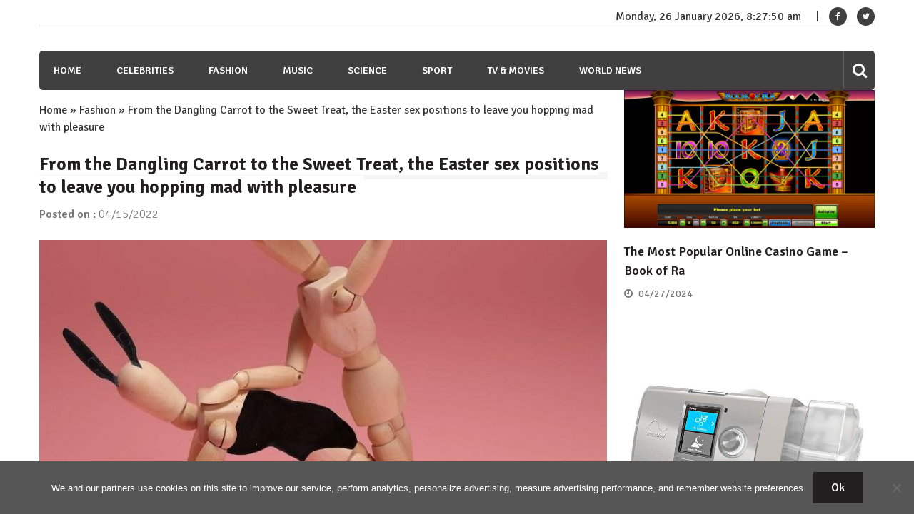

--- FILE ---
content_type: text/html; charset=utf-8
request_url: https://www.google.com/recaptcha/api2/aframe
body_size: 266
content:
<!DOCTYPE HTML><html><head><meta http-equiv="content-type" content="text/html; charset=UTF-8"></head><body><script nonce="krvRGCc3ne8axfoyFvhE_g">/** Anti-fraud and anti-abuse applications only. See google.com/recaptcha */ try{var clients={'sodar':'https://pagead2.googlesyndication.com/pagead/sodar?'};window.addEventListener("message",function(a){try{if(a.source===window.parent){var b=JSON.parse(a.data);var c=clients[b['id']];if(c){var d=document.createElement('img');d.src=c+b['params']+'&rc='+(localStorage.getItem("rc::a")?sessionStorage.getItem("rc::b"):"");window.document.body.appendChild(d);sessionStorage.setItem("rc::e",parseInt(sessionStorage.getItem("rc::e")||0)+1);localStorage.setItem("rc::h",'1769416069067');}}}catch(b){}});window.parent.postMessage("_grecaptcha_ready", "*");}catch(b){}</script></body></html>